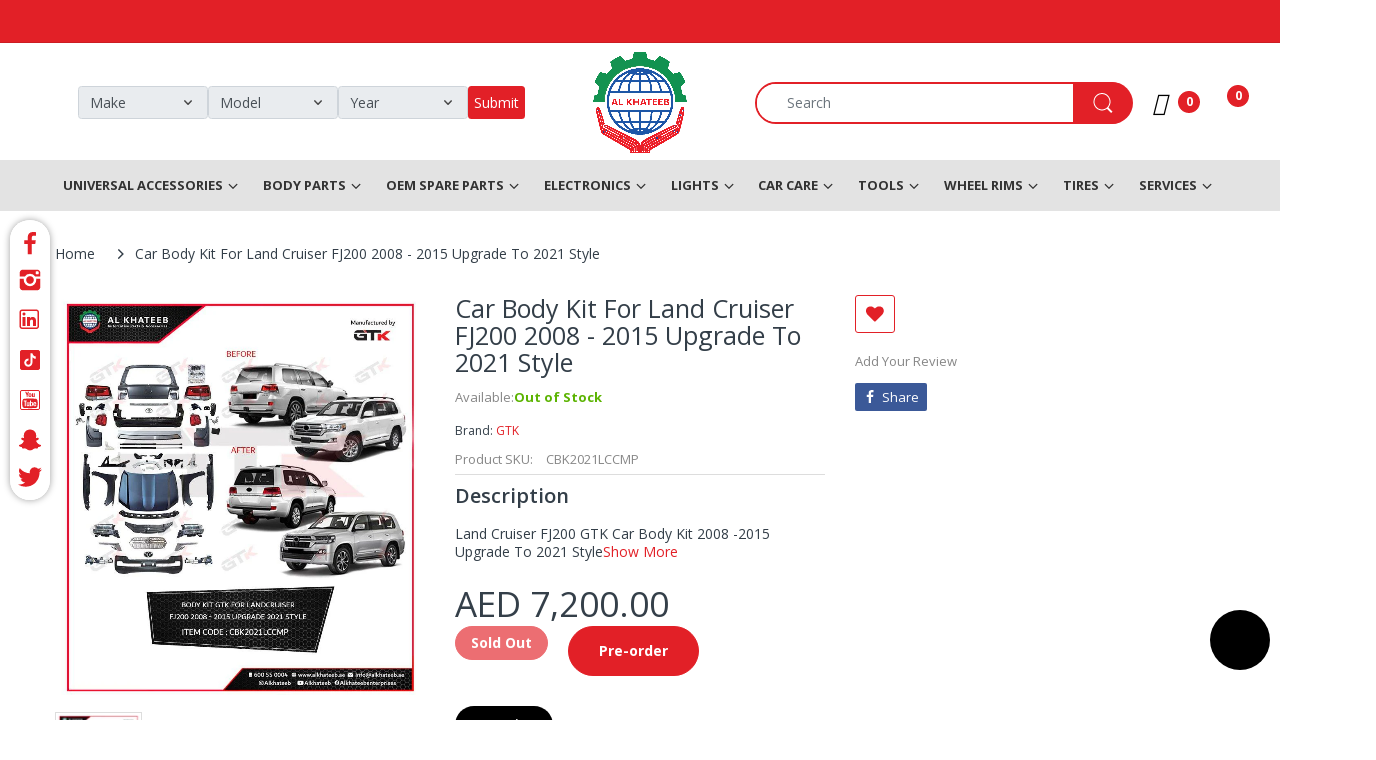

--- FILE ---
content_type: text/css
request_url: https://alkhateeb.ae/cdn/shop/t/19/assets/vinstyle.css?v=132984620368329872521741333284
body_size: 4017
content:
/** Shopify CDN: Minification failed

Line 87:0 Unexpected "}"
Line 240:0 Unexpected "}"
Line 362:20 Expected identifier but found "*"
Line 371:20 Expected identifier but found "*"
Line 380:20 Expected identifier but found "*"
Line 390:20 Expected identifier but found "*"
Line 400:20 Expected identifier but found "*"

**/
html {
  scroll-padding-top: 194px;
}
.top-bar{
/*   background:#e22027!important; */
  color:#e22027!important;
}
@media (min-width: 768px){
#list-collection-16644586616cd0980c .col-md-2 {
/*     -ms-flex: 0 0 16.666667%;
    flex: 0 0 16.666667%;
    max-width: 14.2%; */
}
}
.top-bar i{
  color:#e22027!important;
}
.top-bar span{
  color:#e22027!important;
}
.header-navigation{
   background:#e3e3e3 !important;
 }
/* .vertical-menu{
     background:#108b45!important;
} */
.header-navigation .table-row .vertical-menu .navigation .head {
     background:#108b45!important;
    color: #fff!important;
   border-radius: 0px!important;
}
.vertical-menu .sidemenu-holder .navbar .navbar-collapse .main-nav{
  background:#108b45!important;
}
.shipping-text{
   color: #fff!important;
}
.header-icons>ul>li.compare-target, .header-icons>ul>li.wishlist-target {
/*     position: relative;
    display: none; */
}
.header-icons>ul>li {

    -webkit-margin-start:6%;
    margin-inline-start: 20px;
}
.top-bar svg path {
    fill: #e22027!important;
}
.list-collection-section {
    padding-top: 10px;
    padding-bottom: 10px;
}
@media (min-width: 1400px){
.home-banner-v2 .banner-grid-row>.banner-item {
    width: 16.66%!important;
  padding: 3%;
  max-width: 16.66%!important;
}
}
@media (min-width: 1200px){
.home-banner-v2 .banner-grid-row>.banner-item {
    width: 16.66%!important;
  padding: 3%;
  max-width: 16.66%!important;
}
   .header-content .header-logo .logo-site img {
    max-width: 100px!important;
   padding: 0!important;
   }
  padding: 0!important;
}
  .page-content>h2 {
    margin-bottom: 15px;
}
}
.page-product .product-content-wrapper #widget-fave-html, .page-product .product-content-wrapper .add-to-wishlist {
    -webkit-margin-end: px!important;
    margin-inline-end: 0px!important;
}
.add-wl {
    margin-bottom: 10px!important;
}
.top-bar .table-row .list-inline>li>a:hover {
    color:#000!important;
}
.top-bar .table-row .list-inline>li>a {
    color:#E22027!important;
  font-weight: 600;
}
.page-product .product-content-wrapper .product-action .quantity-product {
 
    float: left!important;}
.expert-v-wrapper .expert-v-prev {
    left: 0!important;
}
.expert-v-wrapper .expert-v-controls-direction a {
   top: 47%!important;
}
.footer-logo .logo-site img, .footer-logo .logo-site img.lazyloaded {
    width:100%;
  max-width:200px!important;
}
.header-content .header-logo .logo-site img{  
    width: 100%;
      padding: 10px 0px;
   }
.page-product .product-content-wrapper .add-to-compare, .page-product .product-content-wrapper .add-to-wishlist {
    border: 1px solid #e22027;
  border-radius:3px;
    padding: 10px;
}
.page-product .product-content-wrapper .product-vendor a {
    color: #e22027;
}
.page-product .product-content-wrapper .product-action .quantity-product {
    width: 100px;
    margin: 0;
    -webkit-margin-end: 20px;
    margin-inline-end: 20px;
}
.page-product .product-content-wrapper .action-button {
   margin: 0px; 
  -webkit-margin-end: 20px;
  margin-inline-end: 20px;
}
.page-product .product-content-wrapper .action-button .btn {
    min-width: 40px;
    line-height: 26px;
    padding: 3px 15px;
    font-size: var(--body-font-size);
    color: var(--white);
}
.page-product .product-content-wrapper .shopify-payment-button button {
     padding: 3px 5px;
       width: 100px!important;
    float: left;
      height: unset;
    min-height: unset;
}
.page-product .product-content-wrapper .shopify-payment-button {
       width: 100px;
  margin: 0px;
}

.mmy {
    padding: 0px 0!important;
}
.header-content .header-main {
       padding: 2px 0 0px;
}
.mmy .dropdown_title {
    display:none!important;
    text-align:center;
 padding-bottom: 35px!important;
  text-transform:uppercase;
}
@media only screen and (max-width:900px){
  .mmy .search-btn {    
/*     background-color: #fff !important; */
}
  .bc-home-slideshow {
    position: relative;
    max-height: 300px;
}
 .header-content .header-logo .logo-site img {
      max-width: 74px!important;
    position: relative;
    background: #fff;
    border-radius: 50%;
       top: -11px
}
  #shopify-section-mobile-department{
/*   padding-bottom:15px!important; */
}
  .header-content .header-container.header-mobile-fixed .header-main {
    background: #fff!important;
    z-index: 999;
    width: 100%;}
  .mmy .dropdown_title {
  
    text-align:center;
 padding-bottom: 20px!important;
  text-transform:uppercase;
    font-size:22px!important;
}
/*   .mmy_drop_down {
    position: relative;
    z-index: 9;
    margin-bottom: -130px!important;
    top: 100px!important; */
}
  .select-box {
       width: 33%!imortant;
    float: left;
  }

.mmy .select-box-col {
    width: 100%;
  flex-basis: 28%;
    flex-basis: 33%!imortant;
    flex-grow: 1;
    margin-bottom: 5px;
}
.mmy .select-box-col {
    padding-left: 2px;
    padding-right: 2px;
   }
  .mmy_drop_down .preview_box.form-container {
    padding-bottom: 0px!important;
    padding-top: 5px!important;
     width: 100%!important;
}
/*   .mmy .search-btn:after {
  font-family: "Font Awesome 5 Free"; font-weight: 900; content: "\f002";
  color:#E22027;
} */
 .mmy .search-btn {
    max-width: 27px!important;
    padding: 5px 19px 5px 16px!important;
} 
  .mobhide{
    display:none!important;
  }
    .customer-account{
/*     display:none!important; */
      list-style:none;
    }
}

@media only screen and (min-width:900px){
/* .mmy_drop_down .preview_box.form-container {
  width: 50%!important;
} */
/*   .mmy .search-btn:after {
  font-family: "Font Awesome 5 Free"; font-weight: 900; content: "\f002";
  color:#fff;
} */
  .header-content .header-container.header-fixed .header-main {
    padding-top: 0px !important;
    padding-bottom: 0px !important;
  }
.mmy .select-box-col {
    padding-left: 2px;
    padding-right: 2px;
   }
.mmy .select-box {
     height: 55px;
  font-size:16px;
  }
  .mmy .search-btn {
   height: 55px!important;
}
  .header-content .table-row .header-icons {
    display: table-cell !important;
    text-align: end;
    vertical-align: middle;
    width: 17%!important;

}
  .dhide{
    display:none!important;
  }
  [data-arn-action] .arn_icon-show-compare {
    fill: #000000!important;
    max-width: 15px;
}
  [data-arn-action] .arn_icon-show-wishlist {
    fill: #000000!important;
    max-width: 15px!important;
}
 

.product-wishlist a svg {
    max-width: 15px!important;
 } 
  .owl-carousel .owl-dots {
    text-align: center;
    margin: 35px auto 0!important;
  }
  .header-icons>ul>li>a>.number {
    position: absolute;
    right: -9px;
    bottom: -14px;
    width: 20px;
    height: 20px;
      font-size: 12px;}
  .customer-account{
        list-style: none;
/*      display: table-cell!important; */
    padding-top: 47px!important;
       vertical-align: middle;
    text-align: end;
    font-weight: 700;
  }
  .header-content .searchbox .navbar-form {
    border: 2px solid var(--bg-number-icon);
    border-radius: 2px!important;
    -moz-border-radius: 2px!important;
    -webkit-border-radius: 2px!important;
    -ms-border-radius: 2px!important;
}
  .header-content .searchbox .search-icon {
      border-radius: 0 2px 2px 0;
    -moz-border-radius: 0 2px 2px 0;
    -webkit-border-radius: 0 2px 2px 0;

  }
}
/* .mmy .search-btn {
    max-width: 27px!important;
    padding: 5px 19px 5px 16px!important;
} */
.mmy_drop_down{
/*   position: relative;
       z-index: 9;
    margin-bottom: -60px; 
    top: 400px; */
}
.has-header-fixed .mmy_drop_down{
 position: inherit!important;
       z-index: 9;
/*     margin-bottom: -60px;
 
    top: 200px; */
}
.newsletter-container span{
    color: #fff!important;
}
.newsletter-container p{
    color: #fff!important;
}
#footer-content .newsletter-container svg {
    color: #fff;}
.title-wrapper h3 {
    font-weight: 700;
color:#E22027;
}
.list-collection .item .image {
    width: 100%!important;
       text-align: center!important;
}

/** custom banner  */

.banner1{
  background:url('/cdn/shop/files/cars.jpg?v=1666789237');
  background-size:cover;
  background-position:center;
 min-height:250px;
  padding: 50% 0px; */
/*     display: table-cell; */
    vertical-align: middle;
  }
.banner2{
  background:url('/cdn/shop/files/cars.jpg?v=1666789237');
  background-size:cover;
  background-position:center;
 min-height:250px;
  padding: 50% 0px; */
/*     display: table-cell; */
    vertical-align: middle;
  }
.banner3{
  background:url('/cdn/shop/files/cars.jpg?v=1666789237');
  background-size:cover;
  background-position:center;
 min-height:520px;
  padding: 47% 0px; */
/*     display: table-cell; */
    vertical-align: middle;
  }
.banner4{
  background:url('/cdn/shop/files/cars.jpg?v=1666789237');
  background-size:cover;
  background-position:center;
 min-height:250px;
 
  padding: 15% 0px; */
/*     display: table-cell; */
    vertical-align: middle;
  }
.banner5{
  background:url('/cdn/shop/files/cars.jpg?v=1666789237');
  background-size:cover;
  background-position:center;
 min-height:250px;
 
  padding: 15% 0px; */
/*     display: table-cell; */
    vertical-align: middle;
  }
/* .dtable{
  display:table;
} */
.red{
  color:#E22027;
}
.retail{
  background:#E22027;
  color:#fff;
  padding:25px;
  text-align:center;
}
.white{
  color:#fff;
}
.bbtn{
  background:#E22027;
  color:#FFF;
  padding:7px 10px;
  border-radius:5px;
  border:none;
  margin-top:20px;
}
#shopify-section-bottom{
  display:none!important;
}
#shopify-section-bottom-partner{
    display:none!important;
}
.navbar .bar {
       background: #000!important;
}
.cc-color-override--429497102 .cc-btn {
        background-color: #e22027!important;
}
.cc-color-override--429497102 .cc-btn:hover, .cc-color-override--429497102 .cc-btn:focus {
   background-color: #e22027!important;
}
.sidemenu-holder .menu-list>li, .vertical-navbar .menu-list>li {
/*     padding: 0 6px!important; */
}
.line-item-property__field label{
    position: relative;
    font-size: 14px;
    top: -5px;
    left: 0px;
}
.line-item-property__field{
  margin-top:30px;
}


.service .item:hover {
    z-index: 6;
    -webkit-border-start: none;
    border-inline-start: none;
    border-radius: 5px 5px 5px 5px;
    -moz-border-radius: 5px 5px 5px 5px;
    -webkit-border-radius: 5px 5px 5px 5px;
    -ms-border-radius: 5px 5px 5px 5px;
    -webkit-box-shadow: 0 0 5px 0 #c6c6c6;
    -ms-transform: 0 0 5px 0 #c6c6c6;
    -o-transform: 0 0 5px 0 #c6c6c6;
    box-shadow: 0 0 5px 0 #c6c6c6;
}
.service .item{
  padding:20px;
}
.item h4{
  font-size:17px;
}
.custom-content .custom-item {
    min-height: 100px!important;
}
.header-content .header-logo .logo-site img {
   max-width: 100px;
    padding: 0px 2px!important;
}
.whobg{
  background:url('/cdn/shop/files/bg.jpg?v=1668064105');
  padding:25px;
  color:#fff;
}
.whobg h4{
  color: #ed1313;
}
.whobg ul li{
  color: #fff!important;
}
.retail1{
  margin:20px 0;
}
.retail-col{
/*   margin:5px; */
  width:20%;
}
.mobile-department-list img{
  max-width:48px;
}
.mobile-department-list{
height:100px;
}
.mobile-department ul li {
      padding: 0 0px 15px;
}
#home-banner-v2-1664793777f5bb0457 .banner-item img{
  max-width:100%;
}
.cart-right .free-shipping .text {
    display: none;
}
.header-content .table-row .header-icons {
      padding-inline-start: 0px;
}
.sidemenu-holder .menu-list span.expand{
  display:none;
}
.product-wrapper .product-content .product-button {
max-height:35px;
}
table.product_comparison_template tr td {
    border: none!important;   
}
.page-product .product-content-wrapper #stock {
    clear: both;
    line-height: 16px;
  border-bottom:none;
      margin: 0px 0 0px;
/*     border-bottom: 1px solid var(--body-border-color); */
}

.page-product .product-sku-collection li {
    font-size: 13px;
    list-style:none;
}
.page-product .product-sku-collection {
    list-style: disc outside none;
    margin: 12px 0 10px;
    -webkit-padding-start: 0px;
    padding-inline-start: 0px;
   border-bottom: 1px solid var(--body-border-color);
}
.page-product .product-content-wrapper .product-price {
    text-align: start;
    padding: 0;
    margin: 0 0 0px;
}
@media (min-width: 992px){
.header-navigation .table-row .wrap-horizontal-menu {

    -webkit-padding-start: 0px!important;  
    padding-inline-start: 0px!important;  
}}
.text {
  text-align:center;
}
.footer-bot .payment-icons ul{
/*        margin-top: -20px; */
}
.footer-bot .payment-icons ul li span{
         margin-top: -20px;
}
@media (min-width: 768px){
.swiper-button-white {
    opacity:1!important;
    width: 60px;
    color: var(--white);
    background: transparent!important;
 
}}
.vingal2 .home-banner-v2 .banner-grid-row>.banner-item {
      
}
.vingal2 {
/*   display:flex; */
      margin-bottom: 50%;
}
.vingal2 .home-banner-v2 .banner-grid-row>.banner-item {
    vertical-align: top;
    display: inline-block;
    float: left;
    
    width: 50%;
   padding:20px;
}
.top-bar .table-row .list-inline>li {
    padding: 0 10px!important;
}
.screenPaging ul li a img {
    filter: grayscale(100%);
    border-radius: 113px;
    width: 100px;
    height: 100px;
}
.blog-left-img{
max-width:150px;
  }
.left h4{
  text-align:left;
}
.lcol{
  width:30%;
}
.rcol{
  width:70%;
}
.sb-widget .post-item-inner .post-content {
    display: table-cell;
    vertical-align: middle;
}
@media (min-width: 1200px){
.header-content .table-row .header-logo {
    width: 13.3%!important;
}}

@media (min-width: 992px){
.header-content .table-row .searchbox {
        width: 12%!important;
    }}
.callnow{
  background:green;
  padding:10px;
  border-radius:3px;
  color:#fff;
}
.callnow:hover{
  color:#fff;
}
/* .header-navigation .table-row {
       display: flex!important;
    justify-content: center;
    align-items: center;
}
@media (min-width: 992px){
.header-navigation .table-row .wrap-horizontal-menu {
    display: table-cell;
    width: 100%!important;
    text-align: center;
    vertical-align: middle;
horizontal-menu
   }} */
@media (min-width: 992px){
.horizontal-menu{
/*   padding-left:15%; */
}
}
@media (min-width: 1500px){
.horizontal-menu{
/*   padding-left:18%; */
}
}
@media (min-width: 992px){
#shopify-section-1664465651ec48a778 .col-md-2 {
    -ms-flex: 0 0 20%;
    flex: 0 0 20%;
    max-width: 20%;
}
#shopify-section-16644586616cd0980c .col-md-2 {
    -ms-flex: 0 0 20%;
    flex: 0 0 20%;
    max-width: 20%;
}
  .vinhidelogo{
       display: none!important;
  }
  .accountItem{
    display:none;
  }
}
#shopify-section-a0801887-4310-4c7c-8f33-834761a0e2c4 .custom-content .custom-item {
    min-height: 50px!important;
}
#shopify-section-a0801887-4310-4c7c-8f33-834761a0e2c4 .custom-content .custom-block-heading-text {
    margin: 0 auto 0%;
}
@media only screen and (max-width:900px){

/*   #shopify-section-a0801887-4310-4c7c-8f33-834761a0e2c4 .custom-content .custom-block-heading-text {
   font-size:22px!important;
}
     */

 .vinhidelogom{
       display: none!important;
  }
   #shopify-section-a0801887-4310-4c7c-8f33-834761a0e2c4 .h1{
    font-size:23px!important;
  }
  #shopify-section-a0801887-4310-4c7c-8f33-834761a0e2c4 .h2{
    font-size:18px!important;
  }
}
.widget-social ul li {
    -webkit-margin-start: 5px;
    margin-inline-start: 5px;
}
.navbar.navbar-responsive-menu {
    font-size: 0;
    z-index: 9999!important;
}
[data-arn-action] .arn_icon-show-compare {
    fill: #000000!important;  
}
[data-arn-action] .arn_icon-show-wishlist {
   fill: #000000!important;
}
.menu-mobile .main-nav>li a svg {
    fill: var(--black) !important;
    max-width: 25px;
  max-height: 40px;
}
@media (max-width: 900px){
.cata-description {
    display: block!important;
}}
.cata-description {
    padding: 4em 0 30px;
    line-height: 1.8;
    font-size: 16px;
    text-align: justify;
}
.product-wishlist a svg {
      max-width: 18px;
}
.product-content .product-wishlist{
  display:none!important;
}
/* New */
.cat-inner {display: flex;flex-wrap: wrap;}
.cat-box {flex: 1;margin: 10px;text-align: center;}
.cat-box h3 {font-size: 16px;}
.cat-box img {width: 100px;}
.cat-box a {padding: 10px 0 20px 0;display: inherit;}
.cat-box:hover {box-shadow: 0px 0px 7px #00000061;border-radius: 15px;}
div#shopify-section-collection-template img {padding: 15px;}

@media only screen and (max-width: 768px) {
.cat-box {flex-basis: calc(33% - 20px);}
  
.ai-vid iframe {height: 300px;}
.ai-vid iframe {width: 100%;}
.ai-vid .ytp-cued-thumbnail-overlay-image { background-size: contain!important; -moz-background-size: contain!important; -webkit-background-size: contain!important;}
.gm-menu-installed .gm-menu img {
     display: none!important;
}
  .vinymm1 {
     max-width: 100%!important;
}
.vinymm h2{
  font-size:30px!important;
  color:#fff;
}
.vinymm {
    text-align: center;
    position: absolute;
    top: -215px!important;
/*     background: #0000003d; */
    padding: 15px 2px!important;
/*     border-radius: 15px; */
}   
}
.gm-menu-installed .gm-menu {
    max-width: fit-content;
    max-height: 50px;}
.gm-menu-installed .gm-menu img {
    max-width: 100%;
    height: 100%;
    width: 115px;
    position: relative;
    margin-top: -83px;
    /* display: table-cell; */
}
.gm-menu-installed .gm-menu .gm-item.gm-level-0 > .gm-target {
  height:auto;

}
.header-main .gm-menu.gm-bordered:not(.gm-menu-mobile) > .gm-level-0 + .gm-level-0 {
/*     border-left: 0px solid rgba(226, 32, 39, 1) !important; */
  border:none!important;
}
.gm-menu-installed .gm-menu.gm-bordered:not(.gm-menu-mobile) > .gm-level-0 + .gm-level-0 {
    border-left: 1px solid rgba(255, 255, 255, 0) !important;}
.gm-only-image img {
    max-height: 100%!important;
}
.gm-menu-installed .gm-dropdown>li>a{
      padding: 7px 20px!important;
}
.header-navigation .gm-menu-installed .gm-dropdown>li>a{
      padding: 7px 20px!important;
}
.gm-submenu-dropdown a{
    padding: 7px 20px!important;
}
.newhead{
  min-height:85px;
}
.f-f5 {
    font-size: 23px!important;
}
.vinymm{
  text-align:center;
  position: absolute;
    top: -300px;
  
  border-radius:15px;
      width: 100%;
}

.vinymm1 {
    background: #0000003d;
    padding: 0px 0px;
    max-width: 550px;
   border-radius: 5px;
      line-height: 50px;
}
.mmy_drop_down .row{
   background: #0000003d;
   border-radius: 5px;
}
.vinymm2{
  
    margin-top: 10px;
   
}
.vinymm h2{
  font-size:50px;
  color:#fff;
}
.gm-submenu {
    top: 50px;
}
.header-content .header-main .table-row {
      align-items: center;
    align-content: space-around;
/*     justify-content: space-between; */
}
@media (min-width: 992px){
.header-content .header-container.header-fixed .header-main {
    padding-bottom: 0px !important;
}
.header-navigation .table-row .wrap-horizontal-menu .horizontal-menu {
       float: none;
    display: inline-block!important;
    text-align: center;
}
  .header-navigation .table-row .wrap-horizontal-menu {
    display: table-cell;
    width: 100%!important;
    vertical-align: middle;
    -webkit-padding-start: 0px;
    padding-inline-start: 15px;
}
  .show-wishlist, .icon-2 {
    bottom: 0px!important;
    max-width: 21px;
}
}
/* .leftsp{
       padding-right: 1%!important;
} */
.rightsp{
       padding-left: 1%!important;
/*       display: inline-flex;
    flex-direction: row-reverse; */
}
.sidemenu-holder .menu-list>li, .vertical-navbar .menu-list>li {
    float: left;
    padding: 0 0.9em!important;
    margin: 0;
    transition: all .35s ease 0s;
}
.menul{
  display: inline-flex;
  justify-content: space-between;
}
@media (min-width: 1400px){
.sidemenu-holder .menu-list>li, .vertical-navbar .menu-list>li {
    float: left;
    padding: 0 1.6em!important;
    margin: 0;
    transition: all .35s ease 0s;
}
}
@media (max-width: 991px){
.header-content .header-main {
    padding: 0px 0 !important;
    margin: 0 auto;
   height: 50px;
  margin-top: 27px;
   margin-bottom: 10px;
}

.header-content .header-container.header-mobile-fixed .header-main {
    background: var(--main-color);
    z-index: 999;
    width: 100%;
    top: 0;
    left: 0;
    position: fixed;
    -webkit-animation-name: fade-In-Down;
    animation-name: fade-In-Down;
    -webkit-box-shadow: 0 0 15px rgba(0,0,0,0)!important;
    -ms-transform: 0 0 15px rgba(0,0,0,0)!important;
    -o-transform: 0 0 15px rgba(0,0,0,0)!important;
    box-shadow: 0 0 15px rgba(0,0,0,0)!important;
}
  .header-main .m-cart-icon .mobile-basket .number {
display:none;
}
  .vinymm {
    text-align: center;
    position: absolute;
    top: -200px;
    border-radius: 15px;
    width: 100%;
}
.newhead {
    min-height: 45px;
    max-height: 45px;
}
  .header-main .m-cart-icon {
    text-align: center;
    -webkit-margin-start: 5px!important;
    margin-inline-start: 5px!important;
}
  .header-main .m-cart-icon .mobile-basket .n-item {
    left: -11px;
    width: 18px;
    bottom: 0px;
    height: 18px;
    line-height: 18px;
    display:none;
}
  .header-main .m-cart-icon .mobile-basket {
    line-height: 1px;
    max-height: 40px;
    position: relative;
    display: block;
    color: var(--main-color-text);
    
}
  .header-main .m-cart-icon .mobile-basket>svg {
      color: #000;
    }
  .show-wishlist .n-item{
    display:none;
  }
  .header-main .m-cart-icon .mobile-basket>svg {
      width: 25px;
    height: 25px;
}
  .vinheadhome {
    font-size: 2em!important;
}
}
.w40{
  width: 35%;
    display: flex;
      padding-top: 10px;
}
.w401{
  width: 35%;
    display: flex;
   justify-content: flex-end;
  align-items: flex-end;
}
   
.w20{
   width: 30%;
    display: flex;
  justify-content: center;
}
.pt-7{
      padding-top: 7px;
}
.pl-7{
      padding-left: 15px;
    padding-right: 15px;
}
.p-10{
  padding:0 10px;
}
.fa-user:before {
    color: #000;
    content: "\f007";
}
.m-search-icon svg{
  color:#000;
}
.show-wishlist, .icon-2{
      bottom: -5px;
}
.vinheadhome{
  font-size:2.6em;
  line-height: 1.3em;
}
.hmenu{
color:#e22027;
  text-decoration:underline;
}
.Title_module_title__31b26777 .Title_module_header__31b26777 .Title_module_headers__31b26777 * {
    pointer-events: all;
    display: none!important;
}

.swiper-button-white svg path {
    fill: #e22027;
}
@media (max-width: 575px) {
  .page-product .product-content-wrapper .product-action .quantity-product {
      margin-bottom: 15px;
      -webkit-margin-end: 0px;
      margin-inline-end: 0px;
  }
  .page-product .product-content-wrapper .action-button {
    margin-bottom: 15px;
    -webkit-margin-end: 0px;
    margin-inline-end: 0px;
  }
  .page-product .product-content-wrapper .shopify-payment-button {
    margin-bottom: 15px;
    width: 100%;
  }
  .page-product .product-content-wrapper .shopify-payment-button button {
    width: 100% !important;
  }
}
.header-filters .row {
  margin-right: 0px;
  margin-left: 0px;
}
.header-filters .row .col-auto {
  padding-right: 0px;
  padding-left: 0px;
}
.header-filters .form-control {
  min-width: 130px;
}
.header-filters .search-icon {
  display: flex;
  min-height: 33.5px;
  align-items: center;
  justify-content: center;
  background-color: var(--bg-number-icon);
  border: none;
  border-radius: .25rem;
  color: #fff;
}

--- FILE ---
content_type: text/css
request_url: https://alkhateeb.ae/cdn/shop/t/19/assets/custom-fields.css?v=22656201399655097251741333283
body_size: -87
content:
.custom-fields-widgets-wrapper{margin-top:2rem}.custom-fields-widgets-wrapper>div{margin-bottom:2rem}.custom-fields-widgets-wrapper>div:last-child{margin-bottom:0}.custom-fields-wrapper>[class*=cf-widget-]{margin-bottom:2rem}.custom-fields-section{margin-top:6rem}.custom-fields-section a:empty,.custom-fields-section div:empty,.custom-fields-section section:empty,.custom-fields-section article:empty{display:block}.custom-fields-section .custom-field{margin:auto;padding-left:1.5rem;padding-right:1.5rem;max-width:1200px;margin-top:2rem;margin-bottom:2rem}.custom-fields-section .cf-widget-items-wrapper{margin:auto;padding-left:1.5rem;padding-right:1.5rem;max-width:1200px}.custom-fields-section .custom-fields-section__item>div:not(.custom-field){margin-bottom:8rem}@media screen and (min-width: 749px){.custom-fields-section .custom-field,.custom-fields-section .cf-widget-items-wrapper{padding-left:5rem;padding-right:5rem}}.custom-fields-section.v2{width:100%;margin-top:0}.custom-fields-section.v2>div{display:flex;justify-content:center;align-items:flex-start;flex-wrap:wrap}.custom-fields-section.v2 .cf-widget-section-title{text-align:center}.custom-fields-section.v2 .custom-fields-section__item{width:100%}.custom-fields-section.v2 .custom-fields-section__item.cf-width-1-of-12{width:calc(100% / 12 * 1)}.custom-fields-section.v2 .custom-fields-section__item.cf-width-2-of-12{width:calc(100% / 12 * 2)}.custom-fields-section.v2 .custom-fields-section__item.cf-width-3-of-12{width:25%}.custom-fields-section.v2 .custom-fields-section__item.cf-width-4-of-12{width:calc(100% / 12 * 4)}.custom-fields-section.v2 .custom-fields-section__item.cf-width-5-of-12{width:calc(100% / 12 * 5)}.custom-fields-section.v2 .custom-fields-section__item.cf-width-6-of-12{width:50%}.custom-fields-section.v2 .custom-fields-section__item.cf-width-7-of-12{width:calc(100% / 12 * 7)}.custom-fields-section.v2 .custom-fields-section__item.cf-width-8-of-12{width:calc(100% / 12 * 8)}.custom-fields-section.v2 .custom-fields-section__item.cf-width-9-of-12{width:75%}.custom-fields-section.v2 .custom-fields-section__item.cf-width-10-of-12{width:calc(100% / 12 * 10)}.custom-fields-section.v2 .custom-fields-section__item.cf-width-11-of-12{width:calc(100% / 12 * 11)}.custom-fields-section.v2 .custom-fields-section__item.cf-width-12-of-12{width:100%}.custom-fields-section.v2 .custom-fields-section__item:not(.cf-width-12-of-12){padding-right:1.5rem}.custom-fields-section.v2 .custom-fields-section__item:not(.cf-width-12-of-12):last-child{padding-right:0}@media screen and (max-width: 768px){.custom-fields-section.v2 .custom-fields-section__item.cf-width-1-of-12,.custom-fields-section.v2 .custom-fields-section__item.cf-width-2-of-12,.custom-fields-section.v2 .custom-fields-section__item.cf-width-3-of-12,.custom-fields-section.v2 .custom-fields-section__item.cf-width-4-of-12,.custom-fields-section.v2 .custom-fields-section__item.cf-width-5-of-12,.custom-fields-section.v2 .custom-fields-section__item.cf-width-6-of-12,.custom-fields-section.v2 .custom-fields-section__item.cf-width-7-of-12,.custom-fields-section.v2 .custom-fields-section__item.cf-width-8-of-12,.custom-fields-section.v2 .custom-fields-section__item.cf-width-9-of-12,.custom-fields-section.v2 .custom-fields-section__item.cf-width-10-of-12,.custom-fields-section.v2 .custom-fields-section__item.cf-width-11-of-12,.custom-fields-section.v2 .custom-fields-section__item.cf-width-12-of-12{width:100%}}.custom-fields-section.v2 .custom-fields-section__item>div:not(.custom-field){margin-bottom:0}
/*# sourceMappingURL=/cdn/shop/t/19/assets/custom-fields.css.map?v=22656201399655097251741333283 */
